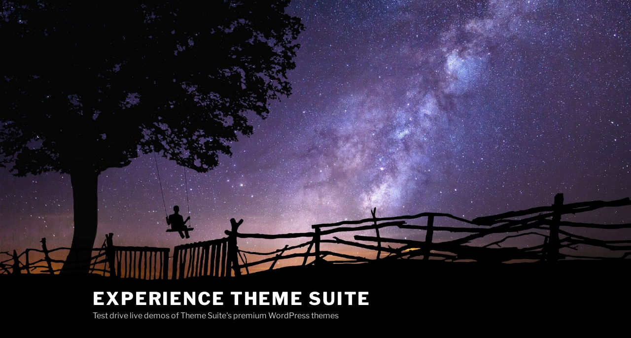

--- FILE ---
content_type: text/html; charset=utf-8
request_url: https://www.google.com/recaptcha/api2/anchor?ar=1&k=6LdoLUIUAAAAACeunvNVS-netGsWhiBC1VySVlFz&co=aHR0cHM6Ly9leHBlcmllbmNlLnRoZW1lc3VpdGUuY29tOjQ0Mw..&hl=en&v=jdMmXeCQEkPbnFDy9T04NbgJ&size=normal&anchor-ms=20000&execute-ms=15000&cb=l8v72xn92fdn
body_size: 47323
content:
<!DOCTYPE HTML><html dir="ltr" lang="en"><head><meta http-equiv="Content-Type" content="text/html; charset=UTF-8">
<meta http-equiv="X-UA-Compatible" content="IE=edge">
<title>reCAPTCHA</title>
<style type="text/css">
/* cyrillic-ext */
@font-face {
  font-family: 'Roboto';
  font-style: normal;
  font-weight: 400;
  font-stretch: 100%;
  src: url(//fonts.gstatic.com/s/roboto/v48/KFO7CnqEu92Fr1ME7kSn66aGLdTylUAMa3GUBHMdazTgWw.woff2) format('woff2');
  unicode-range: U+0460-052F, U+1C80-1C8A, U+20B4, U+2DE0-2DFF, U+A640-A69F, U+FE2E-FE2F;
}
/* cyrillic */
@font-face {
  font-family: 'Roboto';
  font-style: normal;
  font-weight: 400;
  font-stretch: 100%;
  src: url(//fonts.gstatic.com/s/roboto/v48/KFO7CnqEu92Fr1ME7kSn66aGLdTylUAMa3iUBHMdazTgWw.woff2) format('woff2');
  unicode-range: U+0301, U+0400-045F, U+0490-0491, U+04B0-04B1, U+2116;
}
/* greek-ext */
@font-face {
  font-family: 'Roboto';
  font-style: normal;
  font-weight: 400;
  font-stretch: 100%;
  src: url(//fonts.gstatic.com/s/roboto/v48/KFO7CnqEu92Fr1ME7kSn66aGLdTylUAMa3CUBHMdazTgWw.woff2) format('woff2');
  unicode-range: U+1F00-1FFF;
}
/* greek */
@font-face {
  font-family: 'Roboto';
  font-style: normal;
  font-weight: 400;
  font-stretch: 100%;
  src: url(//fonts.gstatic.com/s/roboto/v48/KFO7CnqEu92Fr1ME7kSn66aGLdTylUAMa3-UBHMdazTgWw.woff2) format('woff2');
  unicode-range: U+0370-0377, U+037A-037F, U+0384-038A, U+038C, U+038E-03A1, U+03A3-03FF;
}
/* math */
@font-face {
  font-family: 'Roboto';
  font-style: normal;
  font-weight: 400;
  font-stretch: 100%;
  src: url(//fonts.gstatic.com/s/roboto/v48/KFO7CnqEu92Fr1ME7kSn66aGLdTylUAMawCUBHMdazTgWw.woff2) format('woff2');
  unicode-range: U+0302-0303, U+0305, U+0307-0308, U+0310, U+0312, U+0315, U+031A, U+0326-0327, U+032C, U+032F-0330, U+0332-0333, U+0338, U+033A, U+0346, U+034D, U+0391-03A1, U+03A3-03A9, U+03B1-03C9, U+03D1, U+03D5-03D6, U+03F0-03F1, U+03F4-03F5, U+2016-2017, U+2034-2038, U+203C, U+2040, U+2043, U+2047, U+2050, U+2057, U+205F, U+2070-2071, U+2074-208E, U+2090-209C, U+20D0-20DC, U+20E1, U+20E5-20EF, U+2100-2112, U+2114-2115, U+2117-2121, U+2123-214F, U+2190, U+2192, U+2194-21AE, U+21B0-21E5, U+21F1-21F2, U+21F4-2211, U+2213-2214, U+2216-22FF, U+2308-230B, U+2310, U+2319, U+231C-2321, U+2336-237A, U+237C, U+2395, U+239B-23B7, U+23D0, U+23DC-23E1, U+2474-2475, U+25AF, U+25B3, U+25B7, U+25BD, U+25C1, U+25CA, U+25CC, U+25FB, U+266D-266F, U+27C0-27FF, U+2900-2AFF, U+2B0E-2B11, U+2B30-2B4C, U+2BFE, U+3030, U+FF5B, U+FF5D, U+1D400-1D7FF, U+1EE00-1EEFF;
}
/* symbols */
@font-face {
  font-family: 'Roboto';
  font-style: normal;
  font-weight: 400;
  font-stretch: 100%;
  src: url(//fonts.gstatic.com/s/roboto/v48/KFO7CnqEu92Fr1ME7kSn66aGLdTylUAMaxKUBHMdazTgWw.woff2) format('woff2');
  unicode-range: U+0001-000C, U+000E-001F, U+007F-009F, U+20DD-20E0, U+20E2-20E4, U+2150-218F, U+2190, U+2192, U+2194-2199, U+21AF, U+21E6-21F0, U+21F3, U+2218-2219, U+2299, U+22C4-22C6, U+2300-243F, U+2440-244A, U+2460-24FF, U+25A0-27BF, U+2800-28FF, U+2921-2922, U+2981, U+29BF, U+29EB, U+2B00-2BFF, U+4DC0-4DFF, U+FFF9-FFFB, U+10140-1018E, U+10190-1019C, U+101A0, U+101D0-101FD, U+102E0-102FB, U+10E60-10E7E, U+1D2C0-1D2D3, U+1D2E0-1D37F, U+1F000-1F0FF, U+1F100-1F1AD, U+1F1E6-1F1FF, U+1F30D-1F30F, U+1F315, U+1F31C, U+1F31E, U+1F320-1F32C, U+1F336, U+1F378, U+1F37D, U+1F382, U+1F393-1F39F, U+1F3A7-1F3A8, U+1F3AC-1F3AF, U+1F3C2, U+1F3C4-1F3C6, U+1F3CA-1F3CE, U+1F3D4-1F3E0, U+1F3ED, U+1F3F1-1F3F3, U+1F3F5-1F3F7, U+1F408, U+1F415, U+1F41F, U+1F426, U+1F43F, U+1F441-1F442, U+1F444, U+1F446-1F449, U+1F44C-1F44E, U+1F453, U+1F46A, U+1F47D, U+1F4A3, U+1F4B0, U+1F4B3, U+1F4B9, U+1F4BB, U+1F4BF, U+1F4C8-1F4CB, U+1F4D6, U+1F4DA, U+1F4DF, U+1F4E3-1F4E6, U+1F4EA-1F4ED, U+1F4F7, U+1F4F9-1F4FB, U+1F4FD-1F4FE, U+1F503, U+1F507-1F50B, U+1F50D, U+1F512-1F513, U+1F53E-1F54A, U+1F54F-1F5FA, U+1F610, U+1F650-1F67F, U+1F687, U+1F68D, U+1F691, U+1F694, U+1F698, U+1F6AD, U+1F6B2, U+1F6B9-1F6BA, U+1F6BC, U+1F6C6-1F6CF, U+1F6D3-1F6D7, U+1F6E0-1F6EA, U+1F6F0-1F6F3, U+1F6F7-1F6FC, U+1F700-1F7FF, U+1F800-1F80B, U+1F810-1F847, U+1F850-1F859, U+1F860-1F887, U+1F890-1F8AD, U+1F8B0-1F8BB, U+1F8C0-1F8C1, U+1F900-1F90B, U+1F93B, U+1F946, U+1F984, U+1F996, U+1F9E9, U+1FA00-1FA6F, U+1FA70-1FA7C, U+1FA80-1FA89, U+1FA8F-1FAC6, U+1FACE-1FADC, U+1FADF-1FAE9, U+1FAF0-1FAF8, U+1FB00-1FBFF;
}
/* vietnamese */
@font-face {
  font-family: 'Roboto';
  font-style: normal;
  font-weight: 400;
  font-stretch: 100%;
  src: url(//fonts.gstatic.com/s/roboto/v48/KFO7CnqEu92Fr1ME7kSn66aGLdTylUAMa3OUBHMdazTgWw.woff2) format('woff2');
  unicode-range: U+0102-0103, U+0110-0111, U+0128-0129, U+0168-0169, U+01A0-01A1, U+01AF-01B0, U+0300-0301, U+0303-0304, U+0308-0309, U+0323, U+0329, U+1EA0-1EF9, U+20AB;
}
/* latin-ext */
@font-face {
  font-family: 'Roboto';
  font-style: normal;
  font-weight: 400;
  font-stretch: 100%;
  src: url(//fonts.gstatic.com/s/roboto/v48/KFO7CnqEu92Fr1ME7kSn66aGLdTylUAMa3KUBHMdazTgWw.woff2) format('woff2');
  unicode-range: U+0100-02BA, U+02BD-02C5, U+02C7-02CC, U+02CE-02D7, U+02DD-02FF, U+0304, U+0308, U+0329, U+1D00-1DBF, U+1E00-1E9F, U+1EF2-1EFF, U+2020, U+20A0-20AB, U+20AD-20C0, U+2113, U+2C60-2C7F, U+A720-A7FF;
}
/* latin */
@font-face {
  font-family: 'Roboto';
  font-style: normal;
  font-weight: 400;
  font-stretch: 100%;
  src: url(//fonts.gstatic.com/s/roboto/v48/KFO7CnqEu92Fr1ME7kSn66aGLdTylUAMa3yUBHMdazQ.woff2) format('woff2');
  unicode-range: U+0000-00FF, U+0131, U+0152-0153, U+02BB-02BC, U+02C6, U+02DA, U+02DC, U+0304, U+0308, U+0329, U+2000-206F, U+20AC, U+2122, U+2191, U+2193, U+2212, U+2215, U+FEFF, U+FFFD;
}
/* cyrillic-ext */
@font-face {
  font-family: 'Roboto';
  font-style: normal;
  font-weight: 500;
  font-stretch: 100%;
  src: url(//fonts.gstatic.com/s/roboto/v48/KFO7CnqEu92Fr1ME7kSn66aGLdTylUAMa3GUBHMdazTgWw.woff2) format('woff2');
  unicode-range: U+0460-052F, U+1C80-1C8A, U+20B4, U+2DE0-2DFF, U+A640-A69F, U+FE2E-FE2F;
}
/* cyrillic */
@font-face {
  font-family: 'Roboto';
  font-style: normal;
  font-weight: 500;
  font-stretch: 100%;
  src: url(//fonts.gstatic.com/s/roboto/v48/KFO7CnqEu92Fr1ME7kSn66aGLdTylUAMa3iUBHMdazTgWw.woff2) format('woff2');
  unicode-range: U+0301, U+0400-045F, U+0490-0491, U+04B0-04B1, U+2116;
}
/* greek-ext */
@font-face {
  font-family: 'Roboto';
  font-style: normal;
  font-weight: 500;
  font-stretch: 100%;
  src: url(//fonts.gstatic.com/s/roboto/v48/KFO7CnqEu92Fr1ME7kSn66aGLdTylUAMa3CUBHMdazTgWw.woff2) format('woff2');
  unicode-range: U+1F00-1FFF;
}
/* greek */
@font-face {
  font-family: 'Roboto';
  font-style: normal;
  font-weight: 500;
  font-stretch: 100%;
  src: url(//fonts.gstatic.com/s/roboto/v48/KFO7CnqEu92Fr1ME7kSn66aGLdTylUAMa3-UBHMdazTgWw.woff2) format('woff2');
  unicode-range: U+0370-0377, U+037A-037F, U+0384-038A, U+038C, U+038E-03A1, U+03A3-03FF;
}
/* math */
@font-face {
  font-family: 'Roboto';
  font-style: normal;
  font-weight: 500;
  font-stretch: 100%;
  src: url(//fonts.gstatic.com/s/roboto/v48/KFO7CnqEu92Fr1ME7kSn66aGLdTylUAMawCUBHMdazTgWw.woff2) format('woff2');
  unicode-range: U+0302-0303, U+0305, U+0307-0308, U+0310, U+0312, U+0315, U+031A, U+0326-0327, U+032C, U+032F-0330, U+0332-0333, U+0338, U+033A, U+0346, U+034D, U+0391-03A1, U+03A3-03A9, U+03B1-03C9, U+03D1, U+03D5-03D6, U+03F0-03F1, U+03F4-03F5, U+2016-2017, U+2034-2038, U+203C, U+2040, U+2043, U+2047, U+2050, U+2057, U+205F, U+2070-2071, U+2074-208E, U+2090-209C, U+20D0-20DC, U+20E1, U+20E5-20EF, U+2100-2112, U+2114-2115, U+2117-2121, U+2123-214F, U+2190, U+2192, U+2194-21AE, U+21B0-21E5, U+21F1-21F2, U+21F4-2211, U+2213-2214, U+2216-22FF, U+2308-230B, U+2310, U+2319, U+231C-2321, U+2336-237A, U+237C, U+2395, U+239B-23B7, U+23D0, U+23DC-23E1, U+2474-2475, U+25AF, U+25B3, U+25B7, U+25BD, U+25C1, U+25CA, U+25CC, U+25FB, U+266D-266F, U+27C0-27FF, U+2900-2AFF, U+2B0E-2B11, U+2B30-2B4C, U+2BFE, U+3030, U+FF5B, U+FF5D, U+1D400-1D7FF, U+1EE00-1EEFF;
}
/* symbols */
@font-face {
  font-family: 'Roboto';
  font-style: normal;
  font-weight: 500;
  font-stretch: 100%;
  src: url(//fonts.gstatic.com/s/roboto/v48/KFO7CnqEu92Fr1ME7kSn66aGLdTylUAMaxKUBHMdazTgWw.woff2) format('woff2');
  unicode-range: U+0001-000C, U+000E-001F, U+007F-009F, U+20DD-20E0, U+20E2-20E4, U+2150-218F, U+2190, U+2192, U+2194-2199, U+21AF, U+21E6-21F0, U+21F3, U+2218-2219, U+2299, U+22C4-22C6, U+2300-243F, U+2440-244A, U+2460-24FF, U+25A0-27BF, U+2800-28FF, U+2921-2922, U+2981, U+29BF, U+29EB, U+2B00-2BFF, U+4DC0-4DFF, U+FFF9-FFFB, U+10140-1018E, U+10190-1019C, U+101A0, U+101D0-101FD, U+102E0-102FB, U+10E60-10E7E, U+1D2C0-1D2D3, U+1D2E0-1D37F, U+1F000-1F0FF, U+1F100-1F1AD, U+1F1E6-1F1FF, U+1F30D-1F30F, U+1F315, U+1F31C, U+1F31E, U+1F320-1F32C, U+1F336, U+1F378, U+1F37D, U+1F382, U+1F393-1F39F, U+1F3A7-1F3A8, U+1F3AC-1F3AF, U+1F3C2, U+1F3C4-1F3C6, U+1F3CA-1F3CE, U+1F3D4-1F3E0, U+1F3ED, U+1F3F1-1F3F3, U+1F3F5-1F3F7, U+1F408, U+1F415, U+1F41F, U+1F426, U+1F43F, U+1F441-1F442, U+1F444, U+1F446-1F449, U+1F44C-1F44E, U+1F453, U+1F46A, U+1F47D, U+1F4A3, U+1F4B0, U+1F4B3, U+1F4B9, U+1F4BB, U+1F4BF, U+1F4C8-1F4CB, U+1F4D6, U+1F4DA, U+1F4DF, U+1F4E3-1F4E6, U+1F4EA-1F4ED, U+1F4F7, U+1F4F9-1F4FB, U+1F4FD-1F4FE, U+1F503, U+1F507-1F50B, U+1F50D, U+1F512-1F513, U+1F53E-1F54A, U+1F54F-1F5FA, U+1F610, U+1F650-1F67F, U+1F687, U+1F68D, U+1F691, U+1F694, U+1F698, U+1F6AD, U+1F6B2, U+1F6B9-1F6BA, U+1F6BC, U+1F6C6-1F6CF, U+1F6D3-1F6D7, U+1F6E0-1F6EA, U+1F6F0-1F6F3, U+1F6F7-1F6FC, U+1F700-1F7FF, U+1F800-1F80B, U+1F810-1F847, U+1F850-1F859, U+1F860-1F887, U+1F890-1F8AD, U+1F8B0-1F8BB, U+1F8C0-1F8C1, U+1F900-1F90B, U+1F93B, U+1F946, U+1F984, U+1F996, U+1F9E9, U+1FA00-1FA6F, U+1FA70-1FA7C, U+1FA80-1FA89, U+1FA8F-1FAC6, U+1FACE-1FADC, U+1FADF-1FAE9, U+1FAF0-1FAF8, U+1FB00-1FBFF;
}
/* vietnamese */
@font-face {
  font-family: 'Roboto';
  font-style: normal;
  font-weight: 500;
  font-stretch: 100%;
  src: url(//fonts.gstatic.com/s/roboto/v48/KFO7CnqEu92Fr1ME7kSn66aGLdTylUAMa3OUBHMdazTgWw.woff2) format('woff2');
  unicode-range: U+0102-0103, U+0110-0111, U+0128-0129, U+0168-0169, U+01A0-01A1, U+01AF-01B0, U+0300-0301, U+0303-0304, U+0308-0309, U+0323, U+0329, U+1EA0-1EF9, U+20AB;
}
/* latin-ext */
@font-face {
  font-family: 'Roboto';
  font-style: normal;
  font-weight: 500;
  font-stretch: 100%;
  src: url(//fonts.gstatic.com/s/roboto/v48/KFO7CnqEu92Fr1ME7kSn66aGLdTylUAMa3KUBHMdazTgWw.woff2) format('woff2');
  unicode-range: U+0100-02BA, U+02BD-02C5, U+02C7-02CC, U+02CE-02D7, U+02DD-02FF, U+0304, U+0308, U+0329, U+1D00-1DBF, U+1E00-1E9F, U+1EF2-1EFF, U+2020, U+20A0-20AB, U+20AD-20C0, U+2113, U+2C60-2C7F, U+A720-A7FF;
}
/* latin */
@font-face {
  font-family: 'Roboto';
  font-style: normal;
  font-weight: 500;
  font-stretch: 100%;
  src: url(//fonts.gstatic.com/s/roboto/v48/KFO7CnqEu92Fr1ME7kSn66aGLdTylUAMa3yUBHMdazQ.woff2) format('woff2');
  unicode-range: U+0000-00FF, U+0131, U+0152-0153, U+02BB-02BC, U+02C6, U+02DA, U+02DC, U+0304, U+0308, U+0329, U+2000-206F, U+20AC, U+2122, U+2191, U+2193, U+2212, U+2215, U+FEFF, U+FFFD;
}
/* cyrillic-ext */
@font-face {
  font-family: 'Roboto';
  font-style: normal;
  font-weight: 900;
  font-stretch: 100%;
  src: url(//fonts.gstatic.com/s/roboto/v48/KFO7CnqEu92Fr1ME7kSn66aGLdTylUAMa3GUBHMdazTgWw.woff2) format('woff2');
  unicode-range: U+0460-052F, U+1C80-1C8A, U+20B4, U+2DE0-2DFF, U+A640-A69F, U+FE2E-FE2F;
}
/* cyrillic */
@font-face {
  font-family: 'Roboto';
  font-style: normal;
  font-weight: 900;
  font-stretch: 100%;
  src: url(//fonts.gstatic.com/s/roboto/v48/KFO7CnqEu92Fr1ME7kSn66aGLdTylUAMa3iUBHMdazTgWw.woff2) format('woff2');
  unicode-range: U+0301, U+0400-045F, U+0490-0491, U+04B0-04B1, U+2116;
}
/* greek-ext */
@font-face {
  font-family: 'Roboto';
  font-style: normal;
  font-weight: 900;
  font-stretch: 100%;
  src: url(//fonts.gstatic.com/s/roboto/v48/KFO7CnqEu92Fr1ME7kSn66aGLdTylUAMa3CUBHMdazTgWw.woff2) format('woff2');
  unicode-range: U+1F00-1FFF;
}
/* greek */
@font-face {
  font-family: 'Roboto';
  font-style: normal;
  font-weight: 900;
  font-stretch: 100%;
  src: url(//fonts.gstatic.com/s/roboto/v48/KFO7CnqEu92Fr1ME7kSn66aGLdTylUAMa3-UBHMdazTgWw.woff2) format('woff2');
  unicode-range: U+0370-0377, U+037A-037F, U+0384-038A, U+038C, U+038E-03A1, U+03A3-03FF;
}
/* math */
@font-face {
  font-family: 'Roboto';
  font-style: normal;
  font-weight: 900;
  font-stretch: 100%;
  src: url(//fonts.gstatic.com/s/roboto/v48/KFO7CnqEu92Fr1ME7kSn66aGLdTylUAMawCUBHMdazTgWw.woff2) format('woff2');
  unicode-range: U+0302-0303, U+0305, U+0307-0308, U+0310, U+0312, U+0315, U+031A, U+0326-0327, U+032C, U+032F-0330, U+0332-0333, U+0338, U+033A, U+0346, U+034D, U+0391-03A1, U+03A3-03A9, U+03B1-03C9, U+03D1, U+03D5-03D6, U+03F0-03F1, U+03F4-03F5, U+2016-2017, U+2034-2038, U+203C, U+2040, U+2043, U+2047, U+2050, U+2057, U+205F, U+2070-2071, U+2074-208E, U+2090-209C, U+20D0-20DC, U+20E1, U+20E5-20EF, U+2100-2112, U+2114-2115, U+2117-2121, U+2123-214F, U+2190, U+2192, U+2194-21AE, U+21B0-21E5, U+21F1-21F2, U+21F4-2211, U+2213-2214, U+2216-22FF, U+2308-230B, U+2310, U+2319, U+231C-2321, U+2336-237A, U+237C, U+2395, U+239B-23B7, U+23D0, U+23DC-23E1, U+2474-2475, U+25AF, U+25B3, U+25B7, U+25BD, U+25C1, U+25CA, U+25CC, U+25FB, U+266D-266F, U+27C0-27FF, U+2900-2AFF, U+2B0E-2B11, U+2B30-2B4C, U+2BFE, U+3030, U+FF5B, U+FF5D, U+1D400-1D7FF, U+1EE00-1EEFF;
}
/* symbols */
@font-face {
  font-family: 'Roboto';
  font-style: normal;
  font-weight: 900;
  font-stretch: 100%;
  src: url(//fonts.gstatic.com/s/roboto/v48/KFO7CnqEu92Fr1ME7kSn66aGLdTylUAMaxKUBHMdazTgWw.woff2) format('woff2');
  unicode-range: U+0001-000C, U+000E-001F, U+007F-009F, U+20DD-20E0, U+20E2-20E4, U+2150-218F, U+2190, U+2192, U+2194-2199, U+21AF, U+21E6-21F0, U+21F3, U+2218-2219, U+2299, U+22C4-22C6, U+2300-243F, U+2440-244A, U+2460-24FF, U+25A0-27BF, U+2800-28FF, U+2921-2922, U+2981, U+29BF, U+29EB, U+2B00-2BFF, U+4DC0-4DFF, U+FFF9-FFFB, U+10140-1018E, U+10190-1019C, U+101A0, U+101D0-101FD, U+102E0-102FB, U+10E60-10E7E, U+1D2C0-1D2D3, U+1D2E0-1D37F, U+1F000-1F0FF, U+1F100-1F1AD, U+1F1E6-1F1FF, U+1F30D-1F30F, U+1F315, U+1F31C, U+1F31E, U+1F320-1F32C, U+1F336, U+1F378, U+1F37D, U+1F382, U+1F393-1F39F, U+1F3A7-1F3A8, U+1F3AC-1F3AF, U+1F3C2, U+1F3C4-1F3C6, U+1F3CA-1F3CE, U+1F3D4-1F3E0, U+1F3ED, U+1F3F1-1F3F3, U+1F3F5-1F3F7, U+1F408, U+1F415, U+1F41F, U+1F426, U+1F43F, U+1F441-1F442, U+1F444, U+1F446-1F449, U+1F44C-1F44E, U+1F453, U+1F46A, U+1F47D, U+1F4A3, U+1F4B0, U+1F4B3, U+1F4B9, U+1F4BB, U+1F4BF, U+1F4C8-1F4CB, U+1F4D6, U+1F4DA, U+1F4DF, U+1F4E3-1F4E6, U+1F4EA-1F4ED, U+1F4F7, U+1F4F9-1F4FB, U+1F4FD-1F4FE, U+1F503, U+1F507-1F50B, U+1F50D, U+1F512-1F513, U+1F53E-1F54A, U+1F54F-1F5FA, U+1F610, U+1F650-1F67F, U+1F687, U+1F68D, U+1F691, U+1F694, U+1F698, U+1F6AD, U+1F6B2, U+1F6B9-1F6BA, U+1F6BC, U+1F6C6-1F6CF, U+1F6D3-1F6D7, U+1F6E0-1F6EA, U+1F6F0-1F6F3, U+1F6F7-1F6FC, U+1F700-1F7FF, U+1F800-1F80B, U+1F810-1F847, U+1F850-1F859, U+1F860-1F887, U+1F890-1F8AD, U+1F8B0-1F8BB, U+1F8C0-1F8C1, U+1F900-1F90B, U+1F93B, U+1F946, U+1F984, U+1F996, U+1F9E9, U+1FA00-1FA6F, U+1FA70-1FA7C, U+1FA80-1FA89, U+1FA8F-1FAC6, U+1FACE-1FADC, U+1FADF-1FAE9, U+1FAF0-1FAF8, U+1FB00-1FBFF;
}
/* vietnamese */
@font-face {
  font-family: 'Roboto';
  font-style: normal;
  font-weight: 900;
  font-stretch: 100%;
  src: url(//fonts.gstatic.com/s/roboto/v48/KFO7CnqEu92Fr1ME7kSn66aGLdTylUAMa3OUBHMdazTgWw.woff2) format('woff2');
  unicode-range: U+0102-0103, U+0110-0111, U+0128-0129, U+0168-0169, U+01A0-01A1, U+01AF-01B0, U+0300-0301, U+0303-0304, U+0308-0309, U+0323, U+0329, U+1EA0-1EF9, U+20AB;
}
/* latin-ext */
@font-face {
  font-family: 'Roboto';
  font-style: normal;
  font-weight: 900;
  font-stretch: 100%;
  src: url(//fonts.gstatic.com/s/roboto/v48/KFO7CnqEu92Fr1ME7kSn66aGLdTylUAMa3KUBHMdazTgWw.woff2) format('woff2');
  unicode-range: U+0100-02BA, U+02BD-02C5, U+02C7-02CC, U+02CE-02D7, U+02DD-02FF, U+0304, U+0308, U+0329, U+1D00-1DBF, U+1E00-1E9F, U+1EF2-1EFF, U+2020, U+20A0-20AB, U+20AD-20C0, U+2113, U+2C60-2C7F, U+A720-A7FF;
}
/* latin */
@font-face {
  font-family: 'Roboto';
  font-style: normal;
  font-weight: 900;
  font-stretch: 100%;
  src: url(//fonts.gstatic.com/s/roboto/v48/KFO7CnqEu92Fr1ME7kSn66aGLdTylUAMa3yUBHMdazQ.woff2) format('woff2');
  unicode-range: U+0000-00FF, U+0131, U+0152-0153, U+02BB-02BC, U+02C6, U+02DA, U+02DC, U+0304, U+0308, U+0329, U+2000-206F, U+20AC, U+2122, U+2191, U+2193, U+2212, U+2215, U+FEFF, U+FFFD;
}

</style>
<link rel="stylesheet" type="text/css" href="https://www.gstatic.com/recaptcha/releases/jdMmXeCQEkPbnFDy9T04NbgJ/styles__ltr.css">
<script nonce="9cmjGfiz24Z3OaDdvNQppw" type="text/javascript">window['__recaptcha_api'] = 'https://www.google.com/recaptcha/api2/';</script>
<script type="text/javascript" src="https://www.gstatic.com/recaptcha/releases/jdMmXeCQEkPbnFDy9T04NbgJ/recaptcha__en.js" nonce="9cmjGfiz24Z3OaDdvNQppw">
      
    </script></head>
<body><div id="rc-anchor-alert" class="rc-anchor-alert"></div>
<input type="hidden" id="recaptcha-token" value="[base64]">
<script type="text/javascript" nonce="9cmjGfiz24Z3OaDdvNQppw">
      recaptcha.anchor.Main.init("[\x22ainput\x22,[\x22bgdata\x22,\x22\x22,\[base64]/[base64]/[base64]/[base64]/ODU6NzksKFIuUF89RixSKSksUi51KSksUi5TKS5wdXNoKFtQZyx0LFg/[base64]/[base64]/[base64]/[base64]/bmV3IE5bd10oUFswXSk6Vz09Mj9uZXcgTlt3XShQWzBdLFBbMV0pOlc9PTM/bmV3IE5bd10oUFswXSxQWzFdLFBbMl0pOlc9PTQ/[base64]/[base64]/[base64]/[base64]/[base64]/[base64]\\u003d\\u003d\x22,\[base64]\\u003d\\u003d\x22,\x22G8KUw5twCcKBEcOdZiwrw7DCrMK9w6LDhW/Dsg/[base64]/DgxPChMOgwrbCvCNvPcKNPsOcwpjDg1LCtELCqcKICkgLw5FiC2PDu8OlSsOtw5XDvVLCtsKcw5Y8T3lOw5zCjcOLwrcjw5XDj2XDmCfDkVMpw6bDksKQw4/[base64]/w6HDj8KTw51KwrfCq8Onw7nCkUNLXRXCjcKkwo/[base64]/ConxOw57CjsK4LAzDmcODw5R8N8KTHg8ALMKZXsOpw4zDukAxNsOCbsOow43CpRvCnsOcQ8ONPA3CrMKePsKVw68PQig7UcKDN8O7w6jCp8Kjwrt9aMKlU8OEw7hFw5vDh8KCEEHDjw02wqp/[base64]/w5RZw7M7QsKcw6DCgWoZw6wGPj3DnsK+w7xzw7fDgsKXe8KxWyZLLjtwasOUwp/Ch8K+awBsw5wPw47DoMOkw7szw7jDjgk+w4HChhHCnUXCvMKYwrkEwozCvcOfwr8/w6/Dj8OJw7vDmcOqQ8OKOXrDvXM7wp/[base64]/CssO4w5DDoBvDqGjCvsOUDMKpwp40VDhOwrMJOy0sw6LCqcK6w6LDv8KtwrLDusKgwoB/[base64]/CmCMOA8OcIsKqQcOZw5Q+LQnDnMKJw5LDq8OqwqDDiMKWw5FQT8O/[base64]/wpx+WBPCkMObw7PDg8KSw4nDsQbDqmIew57Cv8OLAMOLZlDDjmXDiUPCg8KZXEQtW2/[base64]/[base64]/DigfDi8O/w50HIWjCnjJjB8Knw4cXwpDDksKIwrw4w7xLKcOeYcKtwrpGWMKvwrTCpMOrw7Jhw4NEw5Y9wpZqCcOxwpIVKDTCrno9w6HDgjnCrMO7wqU1PlvCjyRuw7hlwps/[base64]/CizoFwqnCncKBwrbClMOawpjCiMOzDMKkHMOrQUtuD8O9ccKxU8Kpw50iw7NmRAx2asKgw4duasOgw4fCosOawqQaYS7CucOQU8OrwoTDoU/DohgwwpYkwoJmwo0/CcKNHsK6wrBkHWnDj2nDuHzCl8OJCBxaYWxAwq7DgR5ia8KLw4V/w6YYwonCjR/DrcOyHsKfR8KQB8Ojwoskwp8mdGtEKUR4w4Agw7QEw7EbMgLDk8KKb8Ogw4p6wqjCkMOrw7XDqT9MwpjCksOgLsOuwr/DvsK6B0bCvWbDmsKYwrnDvsKsa8O7DwbChsO+wojDsg/DhsKsNwvDo8KdVBtlw5wiw5XClF7Dp0nCjcKCw4Q/XlfDl1DDsMKlRcO4SsO1Y8O2TgzDv1BCwpxzYcOjXjYgZRZtwo/CncKEPkXDncOqw7nDlMKTBW86WxTCvMOtRMO/YiEZHFJAwoLCnx16w7LDvMORBBEuwp/CnsKFwplFw5Qpw4nDm0RMw4gbDWltw6zDqMOawpLCp0LChghvfcOmPsOxwozCtcO1w7c2Qn1nIFwbFMOQFMK8G8KDGQbCvMKGe8OldsK8woTDgTLCpR89Q3I/w43Ct8O/SAbCs8OyBnjCmMKFVQnDhQDDs0vDlznDocKGw6d5wrnCmHhBLXrDicOnIcKDwqkKKUrCi8KcPAExwrk8OQYSHG0Tw5PDocOHwrZsw5/CkMOcEcOfGsK7KCvDocK2I8OYRMO8w5F/[base64]/CtlrCnmASccKTE8OXYcKkVMONZsOgF8KSw5zCtDfDuVjDmMKsY2nCrUbCsMK3fsKkwpXDscOVw6x8w5jCo38FB17DqcKXw5TDoGrDosKcwpVCMsOGN8KweMKWw5o0w6HDiFTDqELCsU7DnBvDqT7DlMOUwqZ7w5TCk8OiwopYw6hswqY/wqsuw7jDjMK5aRrDuBLCuCHCmsKRacOhW8KoUMO6b8O+IsOUNAxhUifCosKPKcODwrM3ODMUI8OSw7tgK8OFJcOCH8K1wo7DusOvwpApO8OVEDzCpWbDkkjCsErCulBNwqMna1sCWsKLwqTDiUXChTRNwpLDt1zDksOgLMKCw7d2woLDocKiwrQVwq/DjsK9w5QAw7towojDtMO+w6rCtQfDsSLCq8O4TzrCssOHIMKqwqvDuHzCkcKew6pxdcKkw6MxKMOHMcKLwooKMcKkw6/[base64]/JiBuX8K4w7AYwoLCs8O1MsKIWxRXwq3Dl3rDt0gYeiDDiMOewq08w61awp/Dn2zClcOlPMOVwpp8HsOBLsKSw63Dg3E1EMOnbWPCuhbCsRQ3XsOOw4DDsFkAXcKywo0TIMOweDbCh8OdGcO2QMK5EwjCnsKkHcK9ICAVblzCgcKaH8OBwrtPIVB7w4U7UMO7w4nDh8Ooa8K7woldcVnDgUnCn3B2KMK7DcOcw4vDtXnDt8KLDMO7AXnCuMO/IkMNRg/ChSHCnMOYw6rDtgvDmkJ8w7FzfhgTC11mV8Kqwq/[base64]/[base64]/DjMKsXljDgXjClMOcRCYnb2fDr8Kzf8O6a1c3ISIYSmbCp8O3RXYpNwl9wrbDjn/[base64]/CulRNwqzChMKiw7XDhsK1TMKIWR4cAU51Ri/DusO6IERRUsKkdkHDsMKZw73DqjYIw6HClMO/awoFwqwyGMK+VcK7SBfCicK6wrFuJ3nDqsOYE8Klw5A9wqHDgRfCpgXDhQNJw59DwqLDkMO5wp0VLVTDr8OCwo3Dswl1w7zCucKSOsKAw4LDvE3CkcO+wpDClcOmwoDDr8OjwqbDqkTDnMO3w4FtZiF8woXCs8ORw6DDuT0gNR/CjlRke8KfAMOlw4jDlsKDwrARwpMRBsKee3TCnzrDqkTDmsK0OsO3w7lyMcOgWcOnwpzCtsKgNsOCQcKlwrLDvBkFHsOvRQrCmnzCrVLDhUoLw6kvCAnDucKowq7CvsKrIsK9W8KnScKkPcKeHk8Ew7s9QxF6wrjCvsKSKyfDocO5EMKvwr91wqIBQ8O/wo7DjsKBecOxICjDvsK/IykQQhLCvgsaw4kZw6TDm8KiVsOebMOuwo0NwowbL3h1Nw/[base64]/eVTDnMKgwp0qInTDnQbDmE3DksOJwpDDlMODw6FDM0nCrzrCrkNiU8O6worDgBDCi33Cm0htOsOOwro9KCUoPsK4woU3w5/[base64]/[base64]/Cv1HCt8OOwp7DvMO0fxsjw5bCj2zChMOAdQLDuMOTO8KUwoXCsQbClMO9J8KgIkfDtn5SwovDksK5VcO0worCgsO3w7/[base64]/[base64]/YMOdaMK3K8OvwrACwq5hwpQTwpxYBcKOWUTDrcKXTBFlcxM+X8KQQcKFQsOywrNnGE7Cl3PCrUXDqMOjw4AnThjDqsKVwpnCvMORw4nClsOSw7xme8KdIDMtwpfCkMOOWArCqgN0asKvLEbDucKUwqtIM8Kgw6dBw77DhcKzOT4sw6HCv8KLJBg0w5TDjlrDlU/DqsOtLsOCFRI5w6zDjRvDqBjDiDxrw61PFMOlwrXDnghOwoBMwrcDTcOewqEpBATDoDjDlcKkw41uCMKWwpkHwrM7wqFnw78JwrcIw7LDjsKRJXrDiHRpwqhrwqfDjw/Cikkmw7NCwqZow7Ayw57DuiQjWMKAW8Oqw7jCgsOAw7InwonDuMOxwqXDklIFwpgqw4rDgy7Dp3HDoX7CimLClMOgw53Ch8OWAV5swrEpwo/DoUzCpMKKwpXDvjhACHHDo8OkRlxSIsKDOFkIwqTCuDnCncOdSW3Cj8KydsOnw47CvMK8w5LDm8KIw6jCqBFAw7gnA8Kqw6QjwptDwoXChCvDhsO0WgDChsKSbnTDssKXQEJCJsOuZcKVwpbCmsKyw73DtHoyEg3Dt8K+woM/wpPDk0rCoMKTw77DuMO0wqYbw5vDpsKYaX/DmUJ8LjHDqgBww7h9NnTDky/DssKaRSXDpMKtwpk7AiBFNcO3KsKMw7PCicKdwqPCpGFSRlDCrMO7PMKdwqYIa1rCrcODwq/[base64]/[base64]/[base64]/c0ELw5oqMD/Ch8K6w70nw4cwWAhLwoPDuTHDjsOcw7BTwq5sEsOJHcK4wqcow5gBwrvDskDDosKwNzwZw47DqCjDml/ClFPCgVrDqEHDoMOGwrtzK8OVbU4WFcKSb8K0JBhjPjzCoSXDh8OSw7rCjnYKwoM3TnZgw4kKwqh5wq7Cn1LCjFZGw5YbQnDDh8K2w4fCh8O3Bn9zWMK/DVIfwoFrScKReMOwfsKgwrV6w5/Dl8K+w5tEw4QrR8KGw7jCuXrDskhpw7XCmsK5BsK2wqR2BFLClBTDrcKRAcOoNcK6PyTCnEs/TcKTw4jCksORwrpfw5nCg8K+HMO2Mi1jA8KFNCp2XG3CnsKbw7o5wrbDrA7DncKcYsK0w7M3aMKQw7TCpcKySHTDlm7Ci8KeQcONw4PCggHCujAqMcOTNcK7wq/DsBbDtsKywqvChcKBwqImBwDCmMOqAWsENMK4wrcNwqUlwoXCpgtNwpR0w47CgzQZCCAoLHrCqMOAVMKXXwwiw5FoU8OLwqhgaMKLwqURw4zDkX9Ga8KcDW5UNMOHSEDClHLCv8OPMw7CjjQgwqhMejQcw6/DqD7CsQN2PhMew5/DtGhAw6xUwqdDw5peP8KAw5/Dp1bDssOww6fCssOaw7BofcOqwo0QwqQew58CZMOcBsOzw7rCg8Opw5jDgUrCjMORw7HDgsOlw4ZyeTUXwpTCp2TCm8KFYFR6e8O/b1lPw7zDpMOFw4LDtBlQwoY0w7JSwp7CosKCOE0jw7bDlMOyCcOFw5dQBAbCiMOHLwUrw4RHRsKXwp3DiyjCj0XDhcOdH03DjMOew6jDv8OeWW3CicO9w6MtTnnCqsKWwr5rwpzCvnd8RUjDhTDCnMOMbiLCq8KDNFI+ZMKoNMKtOsKcwo1Zw6/DhDBvYsOWP8OqBcKuJ8OLYybCtGfCqGfDn8KuGMKJG8K/w5Q8f8KMU8Opwq8EwoIkJ2kkZMOZURzCiMKWwpbDj8K8w4TCuMOAF8KMNcOMWsKLH8OnwoxGwrLClDDCuntnPFDCosKDSXnDihQXVk7DhEAVwqstV8KSal/Dvndsw690wpzCgELCvMO4w6Zewqknw5IuJDLDk8OVw55iQxx1wqbCgw7CtsO/LMOjXMO/wrzCjE1KIwY6UWzCkQXDuT7CuRTDj3wRPAcnZMKWHmfCvHjCg0/DucOIw5HDjMOhd8K+wr40YcOjcsObw47CnEDCqU9YY8KpwpMiLkMXXEwEHsO/[base64]/[base64]/DkAwMw4JLwqEZMBA0AgvDusOWwqlUTsOQex8WCMO+XHJrw78pwrPDrjdUfHLCkzPDq8KzYcKuwpfCiidmQcO8wpwNUcKDHj/Do106BUVSDGTCqMO5w7vDuMKhwqfDucOVdcOLRW4Dw6TDgHIUwq1oHcK4ZHTCiMKbwpHChsO5w7LDmcOmF8K4X8Oaw73CnRLCgsKWw4NSamlxwoHDg8OpecOXO8OKAcKxwqkfK0EbHwZpZX/DkV7Dq27CocKjwpHCh3rDksOLHsKUecOqBTUFwrdOEVAAwqwuwpjCpcODwrUjZGfDoMOJwrXCkHjDp8Owwpd5aMOiwp59B8OHYWXCpw1dwrZ6T0nDvwTCkxjCksOWN8KhNXbCv8ORw6nClBVrw6jCsMKFwqjChsOaBMK2GWFNDcKqw6Z/H2zCu17CmVfDs8OgOWs5wo1DZRF8A8O8worCtMKteE7CkyQiZycmGEDDhhYmAjvDkHTDiRRnMGrCmcOlw7/Dm8KowpjClWs4w7LCi8K7woMsN8KwQcKKw6gaw4hcw6XDsMOLwrsDXwB0TcKrCTgaw7sqwqx1Q3pJVT3CnErCicKxwoptYTk9wovCisO9wpkKw5zCicKfwpQeWsKRX3nDiRNcaWLDnmjDt8OvwrxQw6V5DxJGwq/[base64]/[base64]/DncKuW8Ovw6TDtCozdX3DhzsVc0bDumZnw709MsOHwoZBV8K0wrQ9wrA4EcKaAMKww7XDosKow44MIW7DiV7CiWAof0Y3w6I4wojCocK1w6ssZ8OwwpbCrUfCrzLDlB/Cs8K8wph+w7rDr8OtT8ODQ8K5wrErwqASKjfCsMO5wpnCosOSE3jDhcK8wq7DjBkpw7UXw5MJw51LH0daw5zDmsKOVHxMw6p9Th59D8KMbsOxwokWSGzDosOpV3vCo0QFLcO7KTTClMOtJcKQVyJvS0/Ds8KZUntGw4fDogrClcOCAgbDrcKeBXBww5RrwpEfw7gzw5xqcMK1BGnDrMKzHsOqKm1PwrHDlBLCnMO/w4p0w5waI8OQw45qw6JywprDuMOlwqtsTWZvw7DDnMK1fcKUZRTCqjJEwozCgMKVw68DICtbw7vCt8OaXRN4wq/DiMKfQsO+w6TDtllbZlnCk8OZdsK+w6PDqiXCl8K/wrvDisOVQndXUMKwwqktwprDhcKkwqbCuxLDkMKswpgIdMOCwrVzHsKBw49FL8K1C8Kiw6JgOsKXE8OewoLDqXglw7VqwrUpwqUbQsKhw41Fwr1Hw7BHwrrDqsONw71ZFy7Ds8KZw4YFZsKAw5k9woZ5w7LDskrCp3x9wq7Di8Oow7JCw6kACsKef8KrwrLCkAjCmW/DqnjDgsKqcMOHa8KkH8KUbcOywpdjworDusKuw4rDvsKHw5vDksKOVWApwrt/dcO4XQTCh8KCPk7Dp0hgTcOmF8OBf8Ojw5smw4kTw68Dw6E0QAAGfyjDqWYUwrbCuMK8YBHCiBnDnMOmw49vwovDmArDt8OBH8KJOgIHGsOqVMKlKA/[base64]/Dq3l5wqjDjcKJbAHDt8KlwrvChAfDhcKaQGU0w5ViLMONwqcWw77DkBvDmhEwd8K8woQOG8KLQFXCshZlw6zDo8OfEsKXw6nCuETDosOZNh/CswTDr8OTP8OBVsOnwoDDrcKFP8Ovwo/[base64]/wqdKN8O1wrR5w4LDv8O4UnbCszvCisONwopmUVTCs8OjPRbDkMOHSsOdXyZGVcKZwozDtcKBElLDkcKGwrIrRVzDlcOXKg3CkMKjU0LDlcKYwotTwrPDoWDDtRV1w5s+EcOywoBnw5BEKsOlW0lUd0Y6VcOobWADRsK0w4ADYRrDmF3CmzYBSysqw6jCtMO7bMKew6I/L8KfwrcMeS3DjWrCsWRNwr5uw7/[base64]/[base64]/CjMOtwpJYwpAWwpEowoHDmcO/[base64]/Dj8KMGsOoFg/[base64]/DicOOLhohHTvDpcOnw69Od8O/wqbCn3B9w6/DlTvCtMKPJsKKw4ZkLEEbIjhfwrFvZSrDvcKgJsOkWMOYasKOwpTDhMKbRWxWPCfCjMO0Xn/DmXfDoQ44w7YYHcO1wp4Ew5/CrVIyw5rCo8KBw7J/EsKawp7Crk7DvMKiw51vBzcTwpvChcO+wrXCpzkxdXwUOV3CssK4wrfCvsOMwrZ8w4cGw6XCsMOGw710SU/[base64]/ChcONMMOsIWpsByDDj8KAIV/DgMKRbEjDlcOfOsKowrwiwr4CVxvCucKVwozCv8OLw4XDk8Oow63ChsOwwoDCmsOsDMOIMBfDllLDicOrT8Ozw68mEysSHw3DpFIZZknCnRA/w6UiRndbN8KwwpzDocOkwqnCqmjDqGfCo3hwHcOUeMKrwpx3PGPCoXJRw59Hwp3CrSNmwpTChSjDt1I9QWLDgXPCjAhCw7VyQcKrFMORKAHDrMKUwrrDgsKRw73DrcKIBsKpVMOSwoJhwqPDgsKWwpRBwoPDrcKIV2DCpQ0qwrbDkA/DrUDCi8KwwrZqwqvCvzbDjgtfDsKww7fCnMO1HwDCj8O5woITw5fDlTbCh8OBecOOwqvDgMKqwoghB8O5F8OWw7vDhmvCg8OUwprCjXTDtzcKWcOGScKBWMKkwospwq7DvnUoF8O0w6fCmVY/[base64]/[base64]/DmMOgwovDiR/DlyVBwofCocOYwqZEAThBwqJ3w4YLwqDCsGYFKnrCqTbDvw5cHlg/CsO8ancvwro3eRdtHnzDiHl4wo/[base64]/[base64]/CisKYwowyVsK+w7bCqk7CihMmwoIFw5Z4wpvDlGAbw4rCrHvDnsOkb04OdkQ0w6/Do2ofw5RJFnwpUgdhwrVJw5PCgx3DsQzCjExew6wow5Miw6h+HMKDNRbClU7Dr8Otw41CNngrwrrCrjR2ecKzcsK0PcOuMFpxKcKyPChOwpEnwopHY8OFwr/[base64]/[base64]/SsKww4A7w6fDsMOEw6NHHjYLA353CMOsUsKgXcO8IRHClXjDi2rCvXNjGxUPwqxhXlDCtUA6AsKgwoUySMKKw6RLwp1qw7zCjsKbwr/DhX7Dr2PCvzhfw7Bxwp/Dv8OxwojCpTUdw77Dl3DCpMObw4wnw4LDphHCvSMXazMHZhDCh8K3w6lYw6PDo1HDjcOkwohHw5TDiMKCZsK7C8OGSjzCsS97w7LDtMOWwqfDvsObRcOfJzhEwol6PkXDjcOewqpjw5rDpGzDvW3CvMO6dsO8w78kw5JMB0XCqUTDpiRJdRfCqX/DusK5ODTDiUFKw4zCgcKSw6nCkGo5w69PCxLCsCtewo7DnsOJGsOtaCM2WnHCuifCvcOgwqTDk8OJw43DusOfw5Agw4rCvsOicjI/w5Ztw6bCuTbDqsOOw5M4aMO1w7JyKcKZw79aw4RWOhvDicOWB8OwW8Ohw6TDs8OIwrctZVU/wrHDgj9FEVjDnsK2Y010wpTDgMOiwp0aT8OOH2NJBcKhAMOkwoTCo8KxHMOWwqDDqMK1dsK/PMOwHx1qw4IvTmc0QsOKEnpwfwPCtsKaw7kwbkxbIsKrw6DCry4PaDB5G8Oww73DnsOxwo/DsMKtCMK4w63DpsKOWFTCrcOzw53Cq8KKwqBQVcOGwrvCnEHDjjnCvcO8w4fCglDDrUJvAUYww7wpdcOdPMKhw61iw7YswoHDlcODw4cqw6/[base64]/[base64]/DgxXDksOILyHDg0HCvxzDvxPCk8OOM8OBH8OVw7nCt8KeZB7DtMOMw6d/RDrCjMORSMKiBcO+XcOTQEDClwjDnwvDmX4cOEpfZl4Cw5Adw7XCqyPDr8KOXEAGOivDmcKbw7IWw7pcUyrDusO9w5nDu8O/w6zDgQjDjsOJw6EBwp3Do8KOw4JyCSjDqsOSdsKwEcKIY8KZO8KZW8KCWgVyfzTCvUXCu8KrejnCocKrw7bDh8K2w5DCqEDCkhoRw4/CpHERWCHCqXQaw73Ch2PCiAYMVlXDgy0hVsKfwqE4e0/CmcOvccOZwozCpcO7wpTCksOWw70Ewod5w47CkiIpAXUrHsOMwoxkw5kcwrIpwoXCmcOgNsK8I8OQWlRHalIzw6t/O8KBJMO+fsOhw4ITw5cmw5PCsjJbDcOlwr7DgMK6wpgNwpbDpXHDssKCG8K2RmVrQVjCvsKxw4LCqMK4w5jCnzjDpjYLwqoYRMKmwqfDqizCmMK0ZsKcBBTDpsO0R298wpbDo8K3d2XCozNvwoXDnXEOK2leNllqwpRYejxow5DCkAZkZnnDp37CvcO/wqhOw57DksO1M8ODwoJCw7zCsEwwwrTDjl3CnDJ6w4c5woNMYcO7VcOXWsKwwqNnw4/DuHlawrDCrTxAw6Y1w7VhJMOKw4JcLsKiMMOuwp9mdsKWPUnCrAXCjsObw6M6H8KgwqfDhWLDoMKpcMO+IcK3wqUrUDJTwqJOw67Co8O/w5Ntw6tuakgCI0/CncKvccOcwr/[base64]/[base64]/[base64]/bsKCH2YRJcOtw5PCjsOjw5sVwr/CrhvDgsOHOTDDs8KRUWZIwpXDqsKXwqIZwrrCnBHCg8OJw4MYwpvCs8O+b8KZw4ljSUAFVV/Dg8O2AsKuwovDo23DvcORw7zCn8O9wpDCljAgC2PCmgDCti41WzoawrcJfcK1LH1Iw7bCtw/CsX3Cv8KbFcKYwrAQQcODwpHCnELDojYqw6bCpMOvYH1WwrfCkhsxW8KuIyvDmMODJsKTwoMpwrRXwqE3w5nCtQzCocK+wrN7w4jCq8Ovw6tqVWrCqxzCoMKaw4Rtw5DDuG/[base64]/S8K3w6rComLDqDxuwrbCpcKOw53DrnTCjcOfwpfCjMKAEcKEJcOodsOewrjCi8OOGcK/wqrCjsOuw446GznDpGXDjV9Ew7ZSJsKSwohrMMO1w4ETS8KBMMOqwpMYw6AidFXCmsOwZifDrwzCnSfCj8KqBsOHwqkywo/[base64]/DmzRKPsORwqxsw5kOw4HCn1rCr8Otw5ZiRUhIw4UPw4llw5McMFltwp3DgsKsTMORw7rCkiAawq8TAyxIw6PDj8K+wrd8w5LDlz0pw5HDgCB9UMKPbsOOw6bCtE1vwq/DpRcdB0PChhMKw7g5wrXDrVVJw6c9KC3CncKlwqHDvkLCkcOxw68OEMKmRMKuM0wIwojDvw3DtcKwV2N5ai0WRSLCmjUlQlN/w545VwVMc8KIwpsDwqfCssO3w6DDs8O+AwY1wqjCkMO9D1kbw7LDt0EbWsKEBHZCayvDu8O0w4zCicKbZMO5LWUAwrJFXjDCmMOrfEfCsMOgAsKAaHXCjMKEcAkfFsOQTE3CocOnSsKQw7/ChgwUwrbCiVspB8OkPcOvbwg0wpTDvz5fw7skGAkUHlwOUsKuTl42w5gXw67CoyNybTLCnxfCoMKeZ2Mmw48swqpdFsK2BBNew73DqsOHw7k6w7LCiSLDisOIfkkVdWk2w4QXBsKJwrrDlAUiw5/CpjIoVTzDgcOcwrvCicOZwr06w6vDqDhXwqHCgsOMCcKhwoFNwpHDgDTCuMO5GSErNsKUwpg+ZEYzw6o6FmIfHsOgKMO3w73DlcOvLgoDYD9zFMONw4VIwqA5PCnDiFMsw73DpjMSw6Q+wrfCgxsxUUDCq8O/w6pVN8OOwrjDnSjDisOjwr7DucO8R8Odw6zColgCwopER8Kow5nDpMOPJFMpw6XDvnvCtMOdGE7DksOcwo/DpMOqwrbDjzbCmsKdw4jCq2gOXWwhURhJL8KxHWNHcSJdEQnCsh3DrUJSw6fDrQg2GMOTw4EDwpDCix7DpSXCucKkwpBPFRA1WsOgFwDDn8OXXwXCgsOlwoxswrQ1CcOWwo5oQMOUdyl5WsOlwrHDtz9Kw57CqTPDvUzCn33DjMOjwqRmw7bDox/[base64]/Cj2NEwr/Dj0YTw6hmw74owrkOWMOmEMOWwpFJa8KAwodDURdNw78YOEEWw71bAcK9wpXDrwHCi8KqwpjCtS3CuiXCgcO4YMOeZ8K0wrQ1wqITMsK5wpEHYMKLwrExw5vDtz/DoGJOZBnCtBgxW8KkwrTDuMK+RH3DsAVkwrQHwo0EwprCu0gDFlPCoMKQwogrw6PDncKNw6Y8EHo/w5PDm8OhwpTCrMKCwqoUG8K6wojDscOwaMK/[base64]/CocKQNhIhwpPDlT7Ch8KvwqkvUlrDlMOXPy3DkxMwb8K3TUElw4fDrknDqsOsw41Lw4JJIsO+a3XChMKywqNDQF7DpcKicwvDhMK+c8OFwrbCuC4Jwo/[base64]/HcOGZkrDoEoIwoIpF8K4AH0fN8KIwrJ+D23CgXfCiF/[base64]/DpRA3wo3CkcOCDcOwEMK5w6/CqMOeC8KxwoN5w6zCtMKPUQ1Fwr/[base64]/[base64]/DqSXDmVrDkyPDngHDlMOtUMK9w5vDicOfw73Dh8Ofw5jDiVTCp8OMO8OncQXCo8O4L8Kdw5MpAUILP8OwQMKXfQwDRHPDqcKwwrbCjsOowq0/[base64]/CgMKrw73DhmdvwqrDvnvDtMKJwqjCtV3CpgQWA1Ipwo7DinzCpHwfbsOSwoEvFj/[base64]/[base64]/GghOwqpLwoLDjG5+w73CmcOQw5Y0w49QwoHDoMKhRinDrXDDh8OawoQVw68Nf8K4w5vClhLDtMOrw7/Dk8OQZRzDr8O2w4/DkTXChsKDU3bCpGoZw4HCjsOVwoIlNsO/w6/CkUR1w61dw5/[base64]/XjAWYRE2woTCtsOmw6d6f8K+w7Fiw7MGwqLCh8OnB3R2AFnCj8ODw67Cj1jDicKOT8K3O8OLXgHDs8KIYMObRcKzRx/[base64]/DkcKAw78hB2LCqsOewqvDnsKPwp4ldsKbwp9UQcKGGMOdHMOew7jDrMKsA3/[base64]/DlMKtdsOre01EwotdY1RiITwYwqpjQkkSw4QIw7txRcOdw7FkecOwwpPCk1U/bcKfwqLCqsO9Q8OxbcOWXXzDgMKewosCw4QAwqJdB8OIw6B9w5XCjcKQEcKrF2nCoMK8wrjCgcKfPMO9W8KFw5hRw5hAbHs2wojDrsOEwp7CmT/DicOhw7xLw4DDsW3CoSFyL8OrwpbDmCAODGzCgEUSFsKzOcKYLMKyLHnDjDhBwqnCgcOcGkvCoGlrW8OFI8KVwo8/UnPCqlk\\u003d\x22],null,[\x22conf\x22,null,\x226LdoLUIUAAAAACeunvNVS-netGsWhiBC1VySVlFz\x22,0,null,null,null,0,[21,125,63,73,95,87,41,43,42,83,102,105,109,121],[-439842,159],0,null,null,null,null,0,null,0,1,700,1,null,0,\[base64]/tzcYADoGZWF6dTZkEg4Iiv2INxgAOgVNZklJNBoZCAMSFR0U8JfjNw7/vqUGGcSdCRmc4owCGQ\\u003d\\u003d\x22,0,0,null,null,1,null,0,1],\x22https://experience.themesuite.com:443\x22,null,[1,1,1],null,null,null,0,3600,[\x22https://www.google.com/intl/en/policies/privacy/\x22,\x22https://www.google.com/intl/en/policies/terms/\x22],\x22dyrDf9Q8gHGfXpKlXFaSfZbKLruVx9j/uoTebS2xMRw\\u003d\x22,0,0,null,1,1765293340274,0,0,[208,26],null,[162,48,4,155,87],\x22RC-m1nnHEqAswgKOg\x22,null,null,null,null,null,\x220dAFcWeA4jAnTRDjcjHtfzo30Seba38o116odeDDa9GhVhVTIkq07AFlyjeQQwaDJnP_eG6nM9PfKzN--4njxxxrhmXr1uGTmBBQ\x22,1765376140258]");
    </script></body></html>

--- FILE ---
content_type: text/css
request_url: https://experience.themesuite.com/wp-content/plugins/motopress-demo/assets/css/popup.min.css?ver=1.7.6
body_size: -264
content:
img.mp-loader{display:none;width:16px;height:16px;margin-left:10px}#try-demo-popup{display:none;position:relative;background:#fbfbfb;padding:30px 40px;margin:0 auto;max-width:800px}#try-demo-popup .mp-demo-email,#try-demo-popup .mp-demo-source-blog{width:100%;padding:5px 10px;margin:5px 0 2px 0}.mp-message .mp-demo-fail,.mp-message .mp-demo-success{display:none}.mfp-content .try-demo{display:block}

--- FILE ---
content_type: text/javascript
request_url: https://experience.themesuite.com/wp-content/plugins/motopress-demo/assets/js/script.min.js?ver=1.7.6
body_size: 442
content:
!function(s){"use strict";function c(e,n,o){e.action="route_url",s.ajax({url:MP_Demo_Ajax.url,type:"POST",data:e,success:function(e){n(e)},error:function(e,n){o(e)}})}function a(e,n,o){void 0!==o?o.magnificPopup({items:{src:e,type:"inline"},showCloseBtn:!0,callbacks:{close:function(){s("input[type=text]",e).val(""),history.pushState("",document.title,window.location.pathname+window.location.search),s(".mp-message").fadeOut()},open:function(){window.location.hash=n,s(e).show(),s(">:not(.mp-message,.mfp-close)",e).slideDown(),s(".mp-message",e).hide()}}}):s.magnificPopup.open({items:{src:e,type:"inline"},showCloseBtn:!0,callbacks:{close:function(){history.pushState("",document.title,window.location.pathname+window.location.search),s(".mp-message").fadeOut()},open:function(){s(e).show(),s(">:not(.mp-message,.mfp-close)",e).slideDown(),s(".mp-message",e).hide()}}})}s.fn.serializeObject=function(){var e={},n=this.serializeArray();return s.each(n,function(){e[this.name]?(e[this.name].push||(e[this.name]=[e[this.name]]),e[this.name].push(this.value||"")):e[this.name]=this.value||""}),e},s.fn.googleRecaptcha=function(){return this.each(function(e,n){grecaptcha.render(n,{sitekey:s(n).data("sitekey")})})},window.mpDemoGCaptchaOnLoad=function(){s(".mp-recaptcha").googleRecaptcha()},s(document).ready(function(){var t="#try-demo-popup";s(".mp-demo-popup-link-popup").each(function(e,n){var o=(n=s(n)).next();a(o,t,n)}),window.location.hash==t&&a(t),s(".try-demo-popup").submit(function(e){e.preventDefault();var n=s(e.currentTarget),o=s(".mp-message",n),t=s(".mp-loader",n),a={};t.fadeIn(),a.mp_demo_action="send_response",a.controller="mail",a.security=MP_Demo_Ajax.security,a.mp_demo_url=window.location.href;var i=n.serializeObject();return i=s.extend(!0,i,a),c(i,function(e){s(".mp-demo-success",o).hide(),s(".mp-demo-fail",o).hide(),e&&!0===e.success?(s(".mp-demo-success",o).fadeIn(),s(">:not(.mp-message *,.mfp-close)",n).slideUp()):(s(".mp-demo-fail",o).fadeIn(),"undefined"!==e.errors&&s(".mp-demo-fail",o).find(".mp-errors").text(e.errors)),o.fadeIn(),t.fadeOut()},function(e){t.fadeOut(),s(".mp-demo-fail",o).fadeIn()}),n[0].reset(),!1}),s(".try-demo").submit(function(e){e.preventDefault();var n=s(e.currentTarget),o=s(".mp-message",n),t=s(".mp-loader",n),a={};t.fadeIn(),a.action="route_url",a.mp_demo_action="send_response",a.controller="mail",a.security=MP_Demo_Ajax.security,a.mp_demo_url=window.location.href;var i=n.serializeObject();return i=s.extend(!0,i,a),c(i,function(e){s(".mp-demo-success",o).hide(),s(".mp-demo-fail",o).hide(),!0===e.success?s(".mp-demo-success",o).fadeIn():(s(".mp-demo-fail",o).fadeIn(),"undefined"!==e.errors&&s(".mp-demo-fail",o).find(".mp-errors").text(e.errors)),o.fadeIn(),t.fadeOut()},function(e){t.fadeOut(),s(".mp-demo-fail",o).fadeIn()}),n[0].reset(),!1})})}(jQuery);